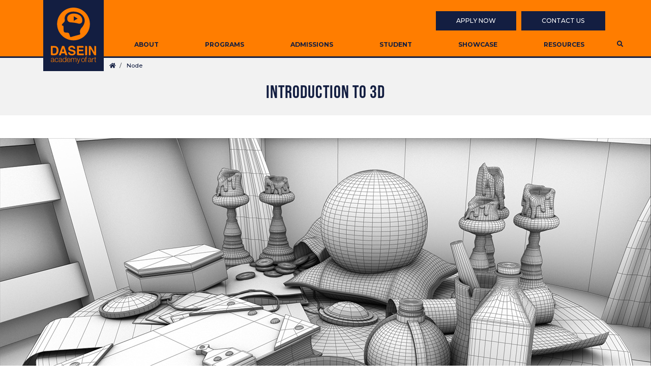

--- FILE ---
content_type: text/html; charset=UTF-8
request_url: http://www.dasein.edu.my/node/394
body_size: 5703
content:

<!DOCTYPE html>
<html lang="en" dir="ltr" prefix="og: https://ogp.me/ns#">
  <head>
    <meta charset="utf-8" />
<noscript><style>form.antibot * :not(.antibot-message) { display: none !important; }</style>
</noscript><script async src="https://www.googletagmanager.com/gtag/js?id=UA-115757318-1"></script>
<script>window.dataLayer = window.dataLayer || [];function gtag(){dataLayer.push(arguments)};gtag("js", new Date());gtag("config", "UA-115757318-1", {"groups":"default","anonymize_ip":true});</script>
<link rel="canonical" href="http://www.dasein.edu.my/node/394" />
<meta name="robots" content="noindex, nofollow, noarchive, nosnippet, noodp, noydir, noimageindex, notranslate" />
<meta name="Generator" content="Drupal 9 (https://www.drupal.org)" />
<meta name="MobileOptimized" content="width" />
<meta name="HandheldFriendly" content="true" />
<meta name="viewport" content="width=device-width, initial-scale=1.0" />
<link rel="shortcut icon" href="/sites/default/files/dfav.ico" type="image/vnd.microsoft.icon" />
<link rel="revision" href="http://www.dasein.edu.my/node/394" />

    <title>Introduction to 3D | DASEIN ACADEMY OF ART</title>
    <link rel="stylesheet" media="all" href="/sites/default/files/css/css_9m8-tA3IQf8ThlLQYTTZUyEweCvyR908Tg0XCbKYOfY.css" />
<link rel="stylesheet" media="all" href="/sites/default/files/css/css_6saLjdNoP1H5W4iro5QE2IoVPXgp14EcYf6x_r7utyw.css" />

    
    <!-- Calendly link widget begin -->
    <!--<link href="https://assets.calendly.com/assets/external/widget.css" rel="stylesheet">
    <script src="https://assets.calendly.com/assets/external/widget.js" type="text/javascript" async></script> -->
    <!-- Calendly badge widget begin -->
    <link href="https://assets.calendly.com/assets/external/widget.css" rel="stylesheet">
    <script src="https://assets.calendly.com/assets/external/widget.js" type="text/javascript" async></script>
    <!-- Calendly link widget end -->
    <script type="text/javascript">window.onload = function() { Calendly.initBadgeWidget({ url: 'https://calendly.com/daseinacademyofart', text: 'Book an appointment today!', color: '#131e41', textColor: '#ff7d00', branding: true }); }</script>
    <!-- Calendly badge widget end -->

  </head>
  <body class="page-node-394 path-node page-node-type-student-work   d-flex flex-column">
        <a href="#main-content" class="visually-hidden focusable skip-link">
      Skip to main content
    </a>
    
      <div class="dialog-off-canvas-main-canvas d-flex flex-column h-100" data-off-canvas-main-canvas>
    

<header>
    

    
  <nav class="navbar navbar-expand-lg   ">
    <div class="container row mx-auto">
      <div class="col-auto p-0">
        <div class="region region-nav-branding">
    <div id="block-osb4-branding" class="block block-system block-system-branding-block">
  
    
  <div class="navbar-brand d-flex align-items-center">

    <a href="/" title="Home" rel="home" class="site-logo d-block">
    <img src="/sites/default/files/logo-white.svg" alt="Home" />
  </a>
  
  </div>
</div>

  </div>
  
      </div>

      <div class="col-3 col-md-auto p-0 text-right">
        <button class="navbar-toggler collapsed" type="button" data-toggle="collapse"
                data-target="#navbarSupportedContent" aria-controls="navbarSupportedContent"
                aria-expanded="false" aria-label="Toggle navigation">
          <span class="navbar-toggler-icon"></span>
          <span class="navbar-toggler-icon"></span>
          <span class="navbar-toggler-icon"></span>
        </button>
      </div>

      <div class="collapse navbar-collapse col-12 col-md-auto p-0 justify-content-end" id="navbarSupportedContent">
          <div class="region region-nav-main">
    <div class="search-block-form" data-drupal-selector="search-block-form" id="block-searchform" role="search">
  
   
  <div class="search-icon"><i class="fas fa-search"></i></div>
    	<div class="search-container">
  		<div class="container">
  			<div class="search-close"><i class="fas fa-times"></i></div>
    		<form action="/search/node" method="get" id="search-block-form" accept-charset="UTF-8">
  <div class="js-form-item form-item js-form-type-search form-type-search js-form-item-keys form-item-keys form-no-label">
      <label for="edit-keys" class="visually-hidden">Search</label>
        
  <input title="Enter the terms you wish to search for." data-drupal-selector="edit-keys" type="search" id="edit-keys" name="keys" value="" size="15" maxlength="128" class="form-search form-control" />


        </div>
<div data-drupal-selector="edit-actions" class="form-actions js-form-wrapper form-wrapper" id="edit-actions">
  <input data-drupal-selector="edit-submit" type="submit" id="edit-submit" value="Search" class="button js-form-submit form-submit btn btn-primary" />

</div>

</form>

    	</div>
    </div>
  </div>
<nav role="navigation" aria-labelledby="block-secondarynavigation-menu" id="block-secondarynavigation" class="block block-menu navigation menu--secondary-nav">
            
  <h5 class="visually-hidden" id="block-secondarynavigation-menu">Secondary Navigation</h5>
  

        
        <ul class="nav navbar-nav">
            <li class="nav-item">
      <a href="/enquire-now" class="nav-link" data-drupal-link-system-path="node/2">Apply Now</a>
          </li>
          <li class="nav-item">
      <a href="/about/contact-us" class="nav-link" data-drupal-link-system-path="node/7">Contact Us</a>
          </li>
  </ul>
  


  </nav>
<nav role="navigation" aria-labelledby="block-osb4-main-navigation-menu" id="block-osb4-main-navigation" class="block block-menu navigation menu--main">
            
  <h5 class="visually-hidden" id="block-osb4-main-navigation-menu">Main navigation</h5>
  

        
            <ul class="navbar-nav mr-auto">
                        <li class="nav-item dropdown">
          <span class="nav-item nav-link dropdown-toggle" data-toggle="dropdown" title="Expand menu About">About</span>
                  <ul class="dropdown-menu">
                        <li class="nav-item">
          <a href="/about/milestone-overview" class="nav-item nav-link" data-drupal-link-system-path="node/3">Milestone &amp; Overview</a>
      </li>

                    <li class="nav-item">
          <a href="/about/edu-mentoring" class="nav-item nav-link" data-drupal-link-system-path="node/4">Edu-Mentoring</a>
      </li>

                    <li class="nav-item">
          <a href="/about/industry-recognition" class="nav-item nav-link" data-drupal-link-system-path="node/5">Industry Recognition</a>
      </li>

                    <li class="nav-item">
          <a href="/about/news-updates" class="nav-item nav-link" data-drupal-link-system-path="about/news-updates">News &amp; Updates</a>
      </li>

                    <li class="nav-item">
          <a href="/about/vacancy" class="nav-item nav-link" data-drupal-link-system-path="node/6">Vacancy</a>
      </li>

                    <li class="nav-item">
          <a href="/about/contact-us" class="nav-item nav-link" data-drupal-link-system-path="node/7">Contact Us</a>
      </li>

        </ul>
  
      </li>

                    <li class="nav-item dropdown">
          <span class="nav-item nav-link dropdown-toggle" data-toggle="dropdown" title="Expand menu Programs">Programs</span>
                  <ul class="dropdown-menu">
                        <li class="nav-item">
          <a href="/programs/diploma-in-animation-r4021140156-2122025-1122030-a6269" class="nav-item nav-link" data-drupal-link-system-path="node/9">Diploma In Animation</a>
      </li>

                    <li class="nav-item">
          <a href="/programs/diploma-in-illustration-r4021140086-27102024-26102029-a5506" class="nav-item nav-link" data-drupal-link-system-path="node/10">Diploma In Illustration</a>
      </li>

                    <li class="nav-item">
          <a href="/programs/diploma-in-graphic-design-r3021140125-27102024-26102029-a5507" class="nav-item nav-link" data-drupal-link-system-path="node/11">Diploma In Graphic Design</a>
      </li>

                    <li class="nav-item">
          <a href="/programs/diploma-in-fine-art-r4021340004-192025-3182030-a6145" class="nav-item nav-link" data-drupal-link-system-path="node/12">Diploma In Fine Art</a>
      </li>

                    <li class="nav-item">
          <a href="/programs/diploma-in-digital-media-r2021140049-612024-512029-mqafa3185" class="nav-item nav-link" data-drupal-link-system-path="node/13">Diploma In Digital Media</a>
      </li>

                    <li class="nav-item">
          <a href="/programs/certificate-in-visual-communication-r21430186-1152022-1052027-mqafa8419" class="nav-item nav-link" data-drupal-link-system-path="node/15">Certificate In Visual Communication</a>
      </li>

        </ul>
  
      </li>

                    <li class="nav-item dropdown">
          <span class="nav-item nav-link dropdown-toggle" data-toggle="dropdown" title="Expand menu Admissions">Admissions</span>
                  <ul class="dropdown-menu">
                        <li class="nav-item">
          <a href="/admissions/entry-requirements" class="nav-item nav-link" data-drupal-link-system-path="node/16">Entry Requirements</a>
      </li>

                    <li class="nav-item">
          <a href="/admissions/how-apply" class="nav-item nav-link" data-drupal-link-system-path="node/17">How To Apply</a>
      </li>

                    <li class="nav-item">
          <a href="/admissions/important-dates" class="nav-item nav-link" data-drupal-link-system-path="node/18">Important Dates</a>
      </li>

                    <li class="nav-item">
          <a href="/admissions/scholarship-financial-aid" class="nav-item nav-link" data-drupal-link-system-path="node/19">Scholarship &amp; Financial Aid</a>
      </li>

                    <li class="nav-item">
          <a href="/admissions/faq" class="nav-item nav-link" data-drupal-link-system-path="node/20">FAQ</a>
      </li>

        </ul>
  
      </li>

                    <li class="nav-item dropdown">
          <span class="nav-item nav-link dropdown-toggle" data-toggle="dropdown" title="Expand menu Student">Student</span>
                  <ul class="dropdown-menu">
                        <li class="nav-item">
          <a href="/student/testimonials" class="nav-item nav-link" data-drupal-link-system-path="student/testimonials">Testimonials</a>
      </li>

                    <li class="nav-item">
          <a href="/student/campus-facilities" class="nav-item nav-link" data-drupal-link-system-path="node/54">Campus Facilities</a>
      </li>

                    <li class="nav-item">
          <a href="/student/clubs-society" class="nav-item nav-link" data-drupal-link-system-path="node/56">Clubs &amp; Society</a>
      </li>

        </ul>
  
      </li>

                    <li class="nav-item dropdown">
          <span class="nav-item nav-link dropdown-toggle" data-toggle="dropdown" title="Expand menu Showcase">Showcase</span>
                  <ul class="dropdown-menu">
                        <li class="nav-item">
          <a href="/showcase/featured-events" class="nav-item nav-link" data-drupal-link-system-path="node/37">Featured Events</a>
      </li>

                    <li class="nav-item">
          <a href="/showcase/student-works" class="nav-item nav-link" data-drupal-link-system-path="showcase/student-works">Student Works</a>
      </li>

                    <li class="nav-item">
          <a href="/showcase/awards-recognitions" class="nav-item nav-link" data-drupal-link-system-path="showcase/awards-recognitions">Awards &amp; Recognition</a>
      </li>

        </ul>
  
      </li>

                    <li class="nav-item dropdown">
          <span class="nav-item nav-link dropdown-toggle" data-toggle="dropdown" title="Expand menu Resources">Resources</span>
                  <ul class="dropdown-menu">
                        <li class="nav-item">
          <a href="/resources/student-login" class="nav-item nav-link" data-drupal-link-system-path="resources/student-login">Student Login</a>
      </li>

                    <li class="nav-item">
          <a href="/resources/job-centre" class="nav-item nav-link" data-drupal-link-system-path="node/51">Job Centre</a>
      </li>

                    <li class="nav-item">
          <a href="/resources/affiliated-universities" class="nav-item nav-link" data-drupal-link-system-path="resources/affiliated-universities">Affiliated Universities</a>
      </li>

                    <li class="nav-item">
          <a href="/resources/special-collaboration" class="nav-item nav-link" data-drupal-link-system-path="resources/special-collaboration">Special Collaboration</a>
      </li>

                    <li class="nav-item">
          <a href="/resources/shop" class="nav-item nav-link" data-drupal-link-system-path="node/52">Shop</a>
      </li>

        </ul>
  
      </li>

        </ul>
  



  </nav>

  </div>
      
              
      </div>
    </div>
  </nav>
  </header>

<main role="main">
  <a id="main-content" tabindex="-1"></a>
    
    
  
      <div id="breadcrumb-title" class="">
      <div class="container">
          <div class="region region-breadcrumb">
    <div id="block-osb4-breadcrumbs" class="block block-system block-system-breadcrumb-block">
  
    
        <nav aria-label="breadcrumb">
    <h2 id="system-breadcrumb" class="visually-hidden">Breadcrumb</h2>
    <ol class="breadcrumb">
          <li class="breadcrumb-item">
                  <a href="/">Home</a>
              </li>
          <li class="breadcrumb-item">
                  <a href="/node">Node</a>
              </li>
        </ol>
  </nav>

  </div>
<div id="block-osb4-page-title" class="block block-core block-page-title-block">
  
    
      
  <h1 class="display-4 text-center page-title"><span class="field field--name-title field--type-string field--label-hidden">Introduction to 3D</span>
</h1>


  </div>

  </div>

      </div>
    </div>
      <div class="body-container ">
    
    <div class="row no-gutters">
            <div class="order-1 order-lg-2 col-12 ">
          <div class="region region-content">
    <div data-drupal-messages-fallback class="hidden"></div>
<div id="block-osb4-content" class="block block-system block-system-main-block">
  
    
      <article role="article">

  
    

      <div class="n-medias">
      
              <div class="n-media">  <img src="/sites/default/files/2021-06/Yap%20Shee%20Ting_3D_1280px.jpg" width="1280" height="720" alt="Introduction to 3D by Yap Shee Ting" loading="lazy" />

</div>
          </div>
    <div class="n-subtitle">
      <span class="n-title">Introduction to 3D</span> by Yap Shee Ting
    </div>
    <div class="n-body">
      
    </div>
</article>

  </div>

  </div>

      </div>
          </div>
  </div>
  <div id="fb-root"></div>

  <!-- Your Chat plugin code -->
  <div id="fb-customer-chat" class="fb-customerchat">
  </div>


</main>

<footer class="mt-auto     ">
  <div class="footer-top">
    <a href="" onclick="Calendly.initPopupWidget({url: 'https://calendly.com/daseinacademyofart?text_color=131e41&primary_color=ff7d00'});return false;">Book An Appointment Today!</a>
  </div>
  <div class="footer-bottom">
    <div class="container">
        <div class="region region-footer">
    <div id="block-footerlogo" class="block block-block-content block-block-content81e6ad7f-71c8-47cc-8c3f-d5064167713a">
  
    
      
            <div class="clearfix text-formatted field field--name-body field--type-text-with-summary field--label-hidden field__item"><p><img alt="Dasein" data-entity-type="file" data-entity-uuid="e86b77d3-3c35-42a1-84d9-3084c921dd7d" src="/sites/default/files/inline-images/horizontal-logo-new.svg" /></p>

<ul class="list-inline">
	<li> </li>
</ul>
</div>
      
  </div>
<div id="block-footeraddress" class="block block-block-content block-block-content1702f9f4-8f82-4d39-9742-d41d33c7b576">
  
    
      
            <div class="clearfix text-formatted field field--name-body field--type-text-with-summary field--label-hidden field__item"><p><strong>DASEIN ACADEMY OF ART </strong>(DK105(W))</p>

<p>Millerz Square @ Old Klang Road,<br />
G-05 (Ground, 3rd, 4th, 5th and 6th Floor)<br />
58000 Kuala Lumpur</p>
</div>
      
  </div>
<div id="block-footercontact" class="block block-block-content block-block-contentc4208d23-8509-4f88-86b5-ae09e172f353">
  
    
      
            <div class="clearfix text-formatted field field--name-body field--type-text-with-summary field--label-hidden field__item"><table>
	<tbody>
		<tr>
			<td>Telephone</td>
			<td>:</td>
			<td><a style="color:#ffffff;">+603 - 7972 1333</a></td>
		</tr>
		<tr>
			<td colspan="3"><a href="/cdn-cgi/l/email-protection" class="__cf_email__" data-cfemail="bfdad1cecad6cdd6daccffdbdeccdad6d191dadbca91d2c6">[email&#160;protected]</a></td>
		</tr>
	</tbody>
</table>
</div>
      
  </div>
<div id="block-footersocial" class="block block-block-content block-block-content3e655196-f7f5-4538-892d-e296c4901c72">
  
    
      
            <div class="clearfix text-formatted field field--name-body field--type-text-with-summary field--label-hidden field__item"><!--<ul class="list-inline">
	<li><a href="#" target="_blank"><i aria-hidden="true" class="fas fa-phone-alt">&nbsp;</i></a></li>
	<li><a href="#" target="_blank"><i aria-hidden="true" class="fab fa-whatsapp">&nbsp;</i></a></li>
	<li><a href="http://dasein.edu.my/fb" target="_blank"><i aria-hidden="true" class="fab fa-facebook-f">&nbsp;</i></a></li>
	<li><a href="http://dasein.edu.my/ig" target="_blank"><i aria-hidden="true" class="fab fa-instagram">&nbsp;</i></a></li>
	<li><a href="http://dasein.edu.my/yt" target="_blank"><i aria-hidden="true" class="fab fa-youtube">&nbsp;</i></a></li>
</ul>-->
<p><a href="/personal-data-protection-act-pdpa">Personal Data Protection Act (PDPA)</a></p>

<p><a href="/terms-use">Terms Of Use</a></p>

<p>DASEIN Academy of Art 2025 – All rights reserved</p>
</div>
      
  </div>

  </div>

    </div>
  </div>
</footer>

  </div>

    
    <script data-cfasync="false" src="/cdn-cgi/scripts/5c5dd728/cloudflare-static/email-decode.min.js"></script><script type="application/json" data-drupal-selector="drupal-settings-json">{"path":{"baseUrl":"\/","scriptPath":null,"pathPrefix":"","currentPath":"node\/394","currentPathIsAdmin":false,"isFront":false,"currentLanguage":"en"},"pluralDelimiter":"\u0003","suppressDeprecationErrors":true,"ajaxPageState":{"libraries":"bootstrap4\/bootstrap4-js-latest,bootstrap4\/global-styling,classy\/base,classy\/messages,core\/normalize,google_analytics\/google_analytics,osb4\/global-styling,statistics\/drupal.statistics,system\/base","theme":"osb4","theme_token":null},"ajaxTrustedUrl":{"\/search\/node":true},"google_analytics":{"account":"UA-115757318-1","trackOutbound":true,"trackMailto":true,"trackDownload":true,"trackDownloadExtensions":"7z|aac|arc|arj|asf|asx|avi|bin|csv|doc(x|m)?|dot(x|m)?|exe|flv|gif|gz|gzip|hqx|jar|jpe?g|js|mp(2|3|4|e?g)|mov(ie)?|msi|msp|pdf|phps|png|ppt(x|m)?|pot(x|m)?|pps(x|m)?|ppam|sld(x|m)?|thmx|qtm?|ra(m|r)?|sea|sit|tar|tgz|torrent|txt|wav|wma|wmv|wpd|xls(x|m|b)?|xlt(x|m)|xlam|xml|z|zip"},"statistics":{"data":{"nid":"394"},"url":"\/core\/modules\/statistics\/statistics.php"},"user":{"uid":0,"permissionsHash":"44cee67272192f6057ada147d949445d2f7a95e616790ab7e3dba969d03c8a29"}}</script>
<script src="/sites/default/files/js/js_TgAVk0KLJULq5f2-9x6i2zM2HjQSA3HCmIJD_Xn9A_c.js"></script>

  <script defer src="https://static.cloudflareinsights.com/beacon.min.js/vcd15cbe7772f49c399c6a5babf22c1241717689176015" integrity="sha512-ZpsOmlRQV6y907TI0dKBHq9Md29nnaEIPlkf84rnaERnq6zvWvPUqr2ft8M1aS28oN72PdrCzSjY4U6VaAw1EQ==" data-cf-beacon='{"version":"2024.11.0","token":"a888b16279b6456f9a01bfd172c36b8a","r":1,"server_timing":{"name":{"cfCacheStatus":true,"cfEdge":true,"cfExtPri":true,"cfL4":true,"cfOrigin":true,"cfSpeedBrain":true},"location_startswith":null}}' crossorigin="anonymous"></script>
</body>
</html>


--- FILE ---
content_type: image/svg+xml
request_url: http://www.dasein.edu.my/sites/default/files/inline-images/horizontal-logo-new.svg
body_size: 4034
content:
<svg xmlns="http://www.w3.org/2000/svg" width="1110.64" height="332.852" viewBox="0 0 1110.64 332.852">
  <g id="Group_6" data-name="Group 6" transform="translate(-39.68 -23.574)">
    <g id="Group_5" data-name="Group 5">
      <g id="Group_3" data-name="Group 3">
        <g id="Group_1" data-name="Group 1">
          <path id="Path_1" data-name="Path 1" d="M530.584,289.507c-1.7-14.5-12.174-21.735-25.665-21.735-19.4,0-29.964,15.313-29.964,33.505,0,18.242,10.566,33.585,29.964,33.585,14.142,0,24.055-9.374,26.175-24.642h-7.735c-.99,10.658-8.91,18.161-18.44,18.161-14.866,0-22.213-13.536-22.213-27.1,0-13.44,7.347-27.023,22.213-27.023,10.086,0,15.8,5.815,17.974,15.253Z" fill="#ff7d00" fill-rule="evenodd"/>
          <path id="Path_2" data-name="Path 2" d="M739.882,332.975h7.737V297.612c.12-13.256,5.5-23.358,18.868-23.358,9.859,0,13.4,7.163,13.287,15.763v42.958h7.753V297.15c0-11.758,3.8-22.9,17.165-22.9,11.1,0,15.025,5.663,15.025,16.1v42.619h7.729V290.017c0-15.006-7.16-22.245-21.036-22.245-8.365,0-16.345,4.086-20.119,12.422-2.338-8.336-9.837-12.422-18.19-12.422-10.087,0-16.707,4.887-21.121,12.546v-10.7h-7.1Z" fill="#ff7d00" fill-rule="evenodd"/>
          <path id="Path_3" data-name="Path 3" d="M860.352,332.79l-2.769,7.195c-2.492,5.859-4.1,9.975-11.027,9.975a27.4,27.4,0,0,1-5.276-.634v6.453c1.236.555,2.846.555,5.943.647,9.648,0,12.278-3.062,16.688-13.718l27.518-73.093h-7.78l-19.492,54.03-20.913-54.03H835.06Z" fill="#ff7d00" fill-rule="evenodd"/>
          <path id="Path_4" data-name="Path 4" d="M998.107,269.615H985.533v-5.541c.169-6.853-.1-12.2,8.507-12.2a28.326,28.326,0,0,1,5.689.6v-6.68a41.327,41.327,0,0,0-6.525-.527c-12.44,0-15.5,7.673-15.378,18.548v5.8H967.015v6.51h10.811v56.85h7.707v-56.85h12.574Z" fill="#ff7d00" fill-rule="evenodd"/>
          <path id="Path_5" data-name="Path 5" d="M1082.925,332.975h7.807v-33.74c0-13.131,9.552-23.495,23.532-22.707v-7.78c-11.4-.495-19.969,5.506-24.179,15.731V269.615h-7.16Z" fill="#ff7d00" fill-rule="evenodd"/>
          <path id="Path_6" data-name="Path 6" d="M1137.48,250.585H1129.7v19.03h-11v6.51h11v43.394c-.092,10.764,3.42,14.228,13.749,14.228,2.369,0,4.564-.264,6.855-.264v-6.651a53.783,53.783,0,0,1-6.573.374c-5.539-.374-6.255-3.312-6.255-8.369V276.125h12.828v-6.51H1137.48Z" fill="#ff7d00" fill-rule="evenodd"/>
          <path id="Path_7" data-name="Path 7" d="M467.222,326.51c-3.049,0-4.549-1.763-4.549-4.719V288.176c0-16.923-12.158-20.4-23.358-20.4-14.48,0-24.922,6.4-25.664,21.224H421.4c.279-10.319,7.4-14.742,16.956-14.742,9.1,0,16.568,2.628,16.568,13.071,0,7.01-3.543,7.876-9.963,8.6-16.692,1.966-33.954,2.552-33.954,20.422,0,12.684,9.526,18.515,21.192,18.515,12.188,0,17.664-4.7,23.343-12.95,0,6.686,1.254,11.063,9.08,11.063a23.348,23.348,0,0,0,5.074-.45V326A7.619,7.619,0,0,1,467.222,326.51Zm-12.3-18.1c.108,12.471-10.3,19.974-22.106,19.974-7.255,0-14.093-4.857-14.093-12.625,0-12.4,16.321-12.265,29.471-14.616,2.057-.356,5.506-.99,6.728-2.817Z" fill="#ff7d00" fill-rule="evenodd"/>
          <path id="Path_8" data-name="Path 8" d="M594.7,326.51c-3.077,0-4.546-1.763-4.546-4.719V288.176c0-16.923-12.2-20.4-23.33-20.4-14.5,0-24.951,6.4-25.631,21.224h7.7c.247-10.319,7.379-14.742,16.939-14.742,9.081,0,16.552,2.628,16.552,13.071,0,7.01-3.527,7.876-9.93,8.6-16.723,1.966-34.035,2.552-34.035,20.422,0,12.684,9.608,18.515,21.254,18.515,12.174,0,17.7-4.7,23.345-12.95,0,6.686,1.238,11.063,9.081,11.063a23,23,0,0,0,5.057-.45V326A7.279,7.279,0,0,1,594.7,326.51Zm-12.313-18.1c.139,12.471-10.273,19.974-22.06,19.974-7.285,0-14.123-4.857-14.123-12.625,0-12.4,16.32-12.265,29.44-14.616,2.133-.356,5.551-.99,6.743-2.817Z" fill="#ff7d00" fill-rule="evenodd"/>
          <path id="Path_9" data-name="Path 9" d="M701.534,328.381c-14.855,0-20.728-13.688-20.882-25.028h48.777c.617-17.792-7.506-35.581-27.9-35.581-20.139,0-28.6,16.861-28.6,33.505,0,18.072,8.465,33.585,28.6,33.585,15.979,0,24.333-8.352,27.645-22.74h-7.738C718.965,321.712,712.842,328.381,701.534,328.381Zm0-54.127c12.559,0,19.773,10.937,20.173,22.615H680.652C681.907,285.392,688.925,274.254,701.534,274.254Z" fill="#ff7d00" fill-rule="evenodd"/>
          <path id="Path_10" data-name="Path 10" d="M937.73,267.772c-19.427,0-29.995,15.313-29.995,33.505,0,18.242,10.568,33.585,29.995,33.585,19.364,0,29.963-15.343,29.963-33.585C967.693,283.085,957.094,267.772,937.73,267.772Zm0,60.609c-14.863,0-22.242-13.536-22.242-27.1,0-13.44,7.379-27.023,22.242-27.023,14.82,0,22.214,13.583,22.214,27.023C959.944,314.845,952.55,328.381,937.73,328.381Z" fill="#ff7d00" fill-rule="evenodd"/>
          <path id="Path_11" data-name="Path 11" d="M1074.957,326.51c-3.031,0-4.5-1.763-4.5-4.719V288.176c0-16.923-12.159-20.4-23.358-20.4-14.478,0-24.938,6.4-25.662,21.224h7.722c.231-10.319,7.363-14.742,16.95-14.742,9.116,0,16.6,2.628,16.6,13.071,0,7.01-3.57,7.876-9.96,8.6-16.692,1.966-34.019,2.552-34.019,20.422,0,12.684,9.575,18.515,21.24,18.515,12.155,0,17.728-4.7,23.359-12.95,0,6.686,1.225,11.063,9.047,11.063a23.14,23.14,0,0,0,5.06-.45V326A7.387,7.387,0,0,1,1074.957,326.51Zm-12.251-18.1c.112,12.471-10.3,19.974-22.1,19.974-7.271,0-14.173-4.857-14.173-12.625,0-12.4,16.353-12.265,29.5-14.616,2.119-.356,5.539-.99,6.775-2.817Z" fill="#ff7d00" fill-rule="evenodd"/>
          <path id="Path_12" data-name="Path 12" d="M653.673,245.265l-.262,36.4c-3.327-9.13-12.517-13.894-22.014-13.894-19.291,0-28.5,15.594-28.5,33.505,0,17.976,9.205,33.585,28.5,33.585,9.205,0,19.276-5.659,22.862-13.907v12.02h7.113v-87.71ZM631.4,328.381c-14.682,0-20.7-13.937-20.7-27.1,0-13.1,6.015-27.023,20.7-27.023,16.472,0,22.276,13.922,22.276,27.023C653.673,314.444,647.869,328.381,631.4,328.381Z" fill="#ff7d00" fill-rule="evenodd"/>
        </g>
        <path id="Path_13" data-name="Path 13" d="M532.848,119.213a67.465,67.465,0,0,0-10.5-24A49.238,49.238,0,0,0,497.2,76.228c-6.017-1.966-13.623-3.01-22.727-3.151H411.007V208.651c0,9.773,7.6,13.281,13.107,13.281h50.36c22.213,0,38.7-9.292,49.332-27.808,7.843-13.764,11.813-30.441,11.813-50.267A117.443,117.443,0,0,0,532.848,119.213Zm-33.293,55.149q-8.581,21.719-30.333,21.726h-15.29c-7.185,0-13.077-.7-13.077-8.776V98.873h28.367c13.935,0,23.256,4.1,27.963,12.206,4.708,8.134,7.077,19.731,7.077,34.885C504.262,156.935,502.671,166.426,499.555,174.362Z" fill="#ff7d00" fill-rule="evenodd"/>
        <path id="Path_14" data-name="Path 14" d="M631.654,80.266c-1.431-4.227-4.144-7.189-8.677-7.189h-28.9L541.408,221.932h32.406l9.962-30.425h49.749c4.49,0,5.378,2.243,6.907,7.229l4.867,15.293c1.7,5.049,4.439,7.9,9.751,7.9h26.156Zm-9.192,85.365h-30.24l19.168-58.56,16.2,51.157C628.868,162.313,627.871,165.631,622.462,165.631Z" fill="#ff7d00" fill-rule="evenodd"/>
        <path id="Path_15" data-name="Path 15" d="M801.454,147.706q-8.465-6.757-25.356-10.784l-25.7-6.22c-9.945-2.367-16.465-4.409-19.472-6.155-4.828-2.65-7.183-6.582-7.183-11.907a15.384,15.384,0,0,1,7.245-13.519c4.831-3.24,11.273-4.844,19.41-4.844,7.23,0,13.338,1.278,18.2,3.787a20.232,20.232,0,0,1,9.838,10.194,14.322,14.322,0,0,0,13.508,8.805H810.01q-.837-23.679-17.455-36.176-16.669-12.439-40.148-12.453-28.15,0-42.741,13.262c-9.725,8.807-14.552,19.921-14.552,33.216,0,14.622,4.986,25.344,14.975,32.249,5.906,4.085,16.613,7.9,32.248,11.394l15.9,3.539q13.943,3.087,20.308,6.965a12.93,12.93,0,0,1,6.438,11.567c0,8.432-4.409,14.2-13.074,17.319-4.63,1.664-10.6,2.413-17.975,2.413-12.329,0-21.072-3.054-26.171-9.259a17.9,17.9,0,0,1-3.566-6.839c-1.513-5.643-5.565-8.513-11.13-8.513h-20.4q0,23.268,16.613,36.583,16.671,13.279,45.7,13.279,28.464,0,44.033-13.512c10.334-8.978,15.507-20.326,15.507-33.949Q814.516,158.227,801.454,147.706Z" fill="#ff7d00" fill-rule="evenodd"/>
        <g id="Group_2" data-name="Group 2">
          <path id="Path_16" data-name="Path 16" d="M876.742,195.482c-5.642,0-8.009-2.433-8.009-8.046V164.731c0-5.629,2.367-8.016,8.009-8.016h61.787v-25.8H876.742c-5.642,0-8.009-2.4-8.009-8.041V99.5h76.222V83.94a10.817,10.817,0,0,0-10.823-10.863H838.6V208.651c0,9.773,7.61,13.281,13.112,13.281h96.883v-26.45Z" fill="#ff7d00" fill-rule="evenodd"/>
          <path id="Path_17" data-name="Path 17" d="M991.712,73.077H971.836V221.932h30.723V84.018A10.867,10.867,0,0,0,991.712,73.077Z" fill="#ff7d00" fill-rule="evenodd"/>
          <path id="Path_18" data-name="Path 18" d="M1139.094,73.077h-17.467v94.659a2.376,2.376,0,0,1-2.325,2.385,2.326,2.326,0,0,1-2.087-1.388l-48.931-86.944c-2.79-4.876-6.352-7.54-10.02-8.416a13.136,13.136,0,0,0-2.479-.3h-24.623V221.932h28.585V125.28a2.361,2.361,0,0,1,2.371-2.339,2.488,2.488,0,0,1,2.2,1.511l50.278,88.72c3.4,5.984,7.873,8.51,12.507,8.76h23.221V84.315A11.231,11.231,0,0,0,1139.094,73.077Z" fill="#ff7d00" fill-rule="evenodd"/>
        </g>
      </g>
      <g id="Group_4" data-name="Group 4">
        <path id="Path_19" data-name="Path 19" d="M205.148,23.574A165.453,165.453,0,1,0,370.585,189.011,165.473,165.473,0,0,0,205.148,23.574ZM317.575,167.751c-5.642,36.3-33.247,62.878-33.247,62.878-21.726,26.467-12.624,48.754-11,54.9,2.321,8.993-5.766,10.892-5.766,10.892s-81.347,22.417-87.242,24.332c-8.523,2.759-10.27-5.22-10.27-5.22s-5.828-22.742-9.6-30.427c-3.79-7.715-14.62-8.526-34.369-9.257-19.764-.765-20.526-15.2-20.965-28.99-1-30.958-1.183-38.249-1.183-38.249s-7.484-2-12.329-3.79c-6.89-2.588-2.87-10.4-2.87-10.4,4.539-8.167,18.844-20.325,22.96-25.9a30.709,30.709,0,0,0,5.753-15.462c.374-4.207-3.1-18.673-1.436-28.305,7.125-41.819,51.794-71.465,118.88-57.611C283.8,77.227,325.307,118.449,317.575,167.751Z" fill="#ff7d00" fill-rule="evenodd"/>
        <path id="Path_20" data-name="Path 20" d="M293.649,145.79c-.031-.608-.233-2.6-.233-2.6a61.564,61.564,0,0,0-5.066-17.736c-4.3-9.148-10.13-16.677-16.132-21.2-11.644-9.227-27.917-16.364-46.54-19.3-20.064-3.087-38.92-.749-53.185,5.439a65.287,65.287,0,0,0-9.226,4.63,63.8,63.8,0,0,0-7.763,5.783,3.848,3.848,0,0,0-.594.437c-.248.266-.636.53-.871.8a4.256,4.256,0,0,1-.45.465,17.062,17.062,0,0,0-2.387,2.682,45.581,45.581,0,0,0-9.5,23.551c-1.824,15.914,3.878,30.116,13.494,36.52a33.665,33.665,0,0,0,13.936,5.986,94.668,94.668,0,0,0,9.882,1.45s20.778,1.466,36.035,3.849a316.6,316.6,0,0,1,37.411,7.779s4.113,1.043,6.249,1.4c14.45,2.275,27.37-4.708,32.062-15.493C293.368,164.184,294.491,155.469,293.649,145.79Zm-86.008,11.567v-45.8l39.592,22.884Z" fill="#ff7d00"/>
      </g>
    </g>
  </g>
</svg>
